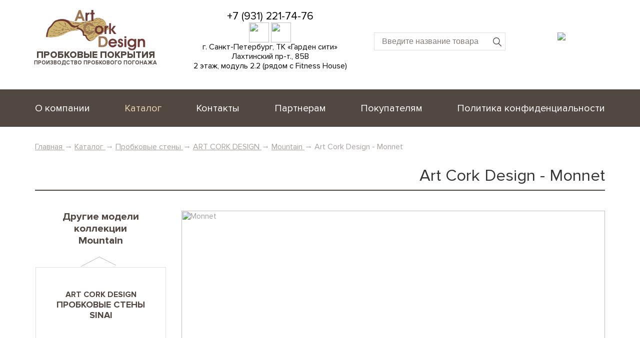

--- FILE ---
content_type: text/html; charset=UTF-8
request_url: https://artcork.ru/catalog/M110103/
body_size: 84306
content:
<html lang="ru">
<head>
<link rel="icon" href="https://artcork.ru/favicon.ico" type="image/x-icon">
    <meta name="google-site-verification" content="RQa2bZpM3jnHlFcHSDWdV9RrO_lnHHvQ-bL4OR-ysyc" />
<meta charset="UTF-8">
    <meta http-equiv="X-UA-Compatible" content="IE=edge">
    <meta name="viewport" content="width=device-width, initial-scale=1">
<meta name="yandex-verification" content="952ba7384e9f7618" />   
    <title>Art Cork Design - Monnet настенное пробковое прокрытие от производителя | Арт Корк Дизайн</title>
    

 <meta http-equiv="Content-Type" content="text/html; charset=UTF-8" />
<meta name="keywords" content="настенное пробковое покрытие, пробковый паркет, купить пробковый паркет, пробковый паркет цены, пробковое покрытие цена, купить пробковое напольное покрытие,
пробка на стену, пробка, настенное пробковое покрытие, пробковые покрытия спб, пробковые покрытия Санкт-Петербург, купить пробковые покрытия спб, купить пробковые покрытия Санкт-Петербург
купить пробковое покрытие, Art Cork Design - Monnet, Monnet, M 110103" />
<meta name="description" content="Art Cork Design - Monnet Коллекция - Mountain Артикул - M 110103 в Санкт-Петербурге! Большой выбор пробки! Более 400 наименований пробковых покрытий! Выбирайте!" />
<link href="/bitrix/js/ui/design-tokens/dist/ui.design-tokens.min.css?176241680623463" type="text/css"  rel="stylesheet" />
<link href="/bitrix/js/ui/fonts/opensans/ui.font.opensans.min.css?17624168062320" type="text/css"  rel="stylesheet" />
<link href="/bitrix/js/main/popup/dist/main.popup.bundle.min.css?176202749228056" type="text/css"  rel="stylesheet" />
<link href="/bitrix/css/atum.socializer/style.min.css?176449826113760" type="text/css"  rel="stylesheet" />
<link href="/local/templates/artcork-adaptive-new/components/bitrix/catalog.element/adaptive/style.css?16994790021345" type="text/css"  rel="stylesheet" />
<link href="/local/templates/artcork-adaptive-new/components/bitrix/form/adaptiv/bitrix/form.result.new/.default/style.css?1699479002666" type="text/css"  rel="stylesheet" />
<link href="/local/templates/artcork-adaptive-new/fonts/font/ProximaNova/stylesheet.css?169947900216610" type="text/css"  data-template-style="true"  rel="stylesheet" />
<link href="/local/templates/artcork-adaptive-new/css/bootstrap.min.css?1699479002121200" type="text/css"  data-template-style="true"  rel="stylesheet" />
<link href="/local/templates/artcork-adaptive-new/css/main.css?175750328115840" type="text/css"  data-template-style="true"  rel="stylesheet" />
<link href="/local/templates/artcork-adaptive-new/js/assets/owl.carousel.min.css?16994790022936" type="text/css"  data-template-style="true"  rel="stylesheet" />
<link href="/local/templates/artcork-adaptive-new/js/assets/owl.theme.default.min.css?1699479002936" type="text/css"  data-template-style="true"  rel="stylesheet" />
<link href="/local/templates/artcork-adaptive-new/css/jquery.fancybox.min.css?169947900213735" type="text/css"  data-template-style="true"  rel="stylesheet" />
<link href="/local/templates/artcork-adaptive-new/css/slick.css?16994790021776" type="text/css"  data-template-style="true"  rel="stylesheet" />
<link href="/local/templates/artcork-adaptive-new/css/responsive.css?16994790021960" type="text/css"  data-template-style="true"  rel="stylesheet" />
<link href="/local/templates/artcork-adaptive-new/css/main_new.css?169947900215632" type="text/css"  data-template-style="true"  rel="stylesheet" />
<link href="/local/templates/artcork-adaptive-new/components/bitrix/search.title/inheader/style.css?16994790022657" type="text/css"  data-template-style="true"  rel="stylesheet" />
<link href="/local/templates/artcork-adaptive-new/template_styles.css?17473811053255" type="text/css"  data-template-style="true"  rel="stylesheet" />
<script>if(!window.BX)window.BX={};if(!window.BX.message)window.BX.message=function(mess){if(typeof mess==='object'){for(let i in mess) {BX.message[i]=mess[i];} return true;}};</script>
<script>(window.BX||top.BX).message({"pull_server_enabled":"N","pull_config_timestamp":0,"shared_worker_allowed":"Y","pull_guest_mode":"N","pull_guest_user_id":0,"pull_worker_mtime":1762027383});(window.BX||top.BX).message({"PULL_OLD_REVISION":"Для продолжения корректной работы с сайтом необходимо перезагрузить страницу."});</script>
<script>(window.BX||top.BX).message({"JS_CORE_LOADING":"Загрузка...","JS_CORE_NO_DATA":"- Нет данных -","JS_CORE_WINDOW_CLOSE":"Закрыть","JS_CORE_WINDOW_EXPAND":"Развернуть","JS_CORE_WINDOW_NARROW":"Свернуть в окно","JS_CORE_WINDOW_SAVE":"Сохранить","JS_CORE_WINDOW_CANCEL":"Отменить","JS_CORE_WINDOW_CONTINUE":"Продолжить","JS_CORE_H":"ч","JS_CORE_M":"м","JS_CORE_S":"с","JSADM_AI_HIDE_EXTRA":"Скрыть лишние","JSADM_AI_ALL_NOTIF":"Показать все","JSADM_AUTH_REQ":"Требуется авторизация!","JS_CORE_WINDOW_AUTH":"Войти","JS_CORE_IMAGE_FULL":"Полный размер"});</script>

<script src="/bitrix/js/main/core/core.min.js?1762027547229643"></script>

<script>BX.Runtime.registerExtension({"name":"main.core","namespace":"BX","loaded":true});</script>
<script>BX.setJSList(["\/bitrix\/js\/main\/core\/core_ajax.js","\/bitrix\/js\/main\/core\/core_promise.js","\/bitrix\/js\/main\/polyfill\/promise\/js\/promise.js","\/bitrix\/js\/main\/loadext\/loadext.js","\/bitrix\/js\/main\/loadext\/extension.js","\/bitrix\/js\/main\/polyfill\/promise\/js\/promise.js","\/bitrix\/js\/main\/polyfill\/find\/js\/find.js","\/bitrix\/js\/main\/polyfill\/includes\/js\/includes.js","\/bitrix\/js\/main\/polyfill\/matches\/js\/matches.js","\/bitrix\/js\/ui\/polyfill\/closest\/js\/closest.js","\/bitrix\/js\/main\/polyfill\/fill\/main.polyfill.fill.js","\/bitrix\/js\/main\/polyfill\/find\/js\/find.js","\/bitrix\/js\/main\/polyfill\/matches\/js\/matches.js","\/bitrix\/js\/main\/polyfill\/core\/dist\/polyfill.bundle.js","\/bitrix\/js\/main\/core\/core.js","\/bitrix\/js\/main\/polyfill\/intersectionobserver\/js\/intersectionobserver.js","\/bitrix\/js\/main\/lazyload\/dist\/lazyload.bundle.js","\/bitrix\/js\/main\/polyfill\/core\/dist\/polyfill.bundle.js","\/bitrix\/js\/main\/parambag\/dist\/parambag.bundle.js"]);
</script>
<script>BX.Runtime.registerExtension({"name":"ui.design-tokens","namespace":"window","loaded":true});</script>
<script>BX.Runtime.registerExtension({"name":"ui.fonts.opensans","namespace":"window","loaded":true});</script>
<script>BX.Runtime.registerExtension({"name":"main.popup","namespace":"BX.Main","loaded":true});</script>
<script>BX.Runtime.registerExtension({"name":"popup","namespace":"window","loaded":true});</script>
<script>(window.BX||top.BX).message({"LANGUAGE_ID":"ru","FORMAT_DATE":"DD.MM.YYYY","FORMAT_DATETIME":"DD.MM.YYYY HH:MI:SS","COOKIE_PREFIX":"BITRIX_SM","SERVER_TZ_OFFSET":"10800","UTF_MODE":"Y","SITE_ID":"s1","SITE_DIR":"\/","USER_ID":"","SERVER_TIME":1769333350,"USER_TZ_OFFSET":0,"USER_TZ_AUTO":"Y","bitrix_sessid":"db6f31e0f66ec68474d491a705bb7465"});</script>


<script src="/bitrix/js/pull/protobuf/protobuf.min.js?169947905976433"></script>
<script src="/bitrix/js/pull/protobuf/model.min.js?169947905914190"></script>
<script src="/bitrix/js/main/core/core_promise.min.js?16994790582490"></script>
<script src="/bitrix/js/rest/client/rest.client.min.js?16994790609240"></script>
<script src="/bitrix/js/pull/client/pull.client.min.js?176202738449849"></script>
<script src="/bitrix/js/main/popup/dist/main.popup.bundle.min.js?176202756167480"></script>
<script src="https://code.jquery.com/jquery-3.3.1.min.js"></script>
<script src="/bitrix/js/atum.socializer/script.min.js?176449826122376"></script>
<style>#atum_socializer{--z_index:1500;--top:auto;--bottom:30px;--right:30px;--left:auto;--row_position:column;--row_x:10px;--row_y:10px;--link_width:50px;--link_height:50px;--dropdown_width:55px;--dropdown_height:55px;--link_radius:50%;--size_icon:25px;}	#atum_socializer .atum_socializer-list[data-popper-placement^='top'] {padding-bottom:30px}
	#atum_socializer .atum_socializer-list[data-popper-placement^='bottom'] {padding-top:30px}
	#atum_socializer .atum_socializer-list[data-popper-placement^='left'] {padding-right:30px}
	#atum_socializer .atum_socializer-list[data-popper-placement^='right'] {padding-left:30px}
	#atum_socializer .atum_socializer-dropdown-button{--dropdown_width:55px;--dropdown_height:55px;--dropdown_radius:50%;--dropdown_size_icon:25px;--dropdown_indent:30px;}#atum_socializer .atum_socializer-notify{--notify_color:rgba(255,255,255,1);--notify_color_title:rgba(0,0,0,1);--notify_color_text:rgba(0,0,0,1);--notify_width:250px;--notify_height:50px;--notify_radius:0px;--notify_img_size:50px;}#atum_socializer-backdrop{--z_index:1499}#atum_socializer .atum_socializer-link.link-1{--link_color:rgba(241,0,87,1);}#atum_socializer .atum_socializer-link.link-1:hover{--link_color_hover:rgba(159,0,55,1);}#atum_socializer .atum_socializer-link.link-1 .atum_socializer-icon.icon-phone{background-image:url("data:image/svg+xml,%3Csvg xmlns='http://www.w3.org/2000/svg' viewBox='0 0 512 512'%3E%3Cpath fill='rgba(255,255,255,1)' d='M164.9 24.6c-7.7-18.6-28-28.5-47.4-23.2l-88 24C12.1 30.2 0 46 0 64C0 311.4 200.6 512 448 512c18 0 33.8-12.1 38.6-29.5l24-88c5.3-19.4-4.6-39.7-23.2-47.4l-96-40c-16.3-6.8-35.2-2.1-46.3 11.6L304.7 368C234.3 334.7 177.3 277.7 144 207.3L193.3 167c13.7-11.2 18.4-30 11.6-46.3l-40-96z'/%3E%3C/svg%3E")}#atum_socializer .atum_socializer-link.link-1:hover .atum_socializer-icon.icon-phone{background-image:url("data:image/svg+xml,%3Csvg xmlns='http://www.w3.org/2000/svg' viewBox='0 0 512 512'%3E%3Cpath fill='rgba(255,255,255,1)' d='M164.9 24.6c-7.7-18.6-28-28.5-47.4-23.2l-88 24C12.1 30.2 0 46 0 64C0 311.4 200.6 512 448 512c18 0 33.8-12.1 38.6-29.5l24-88c5.3-19.4-4.6-39.7-23.2-47.4l-96-40c-16.3-6.8-35.2-2.1-46.3 11.6L304.7 368C234.3 334.7 177.3 277.7 144 207.3L193.3 167c13.7-11.2 18.4-30 11.6-46.3l-40-96z'/%3E%3C/svg%3E")}#atum_socializer .atum_socializer-link.email{--link_color:rgba(0,190,246,1);}#atum_socializer .atum_socializer-link.email:hover{--link_color_hover:rgba(0,0,139,1);}#atum_socializer .atum_socializer-link.email .atum_socializer-icon.icon-envelope{background-image:url("data:image/svg+xml,%3Csvg xmlns='http://www.w3.org/2000/svg' viewBox='0 0 512 512'%3E%3Cpath fill='rgba(255,255,255,1)' d='M48 64C21.5 64 0 85.5 0 112c0 15.1 7.1 29.3 19.2 38.4L236.8 313.6c11.4 8.5 27 8.5 38.4 0L492.8 150.4c12.1-9.1 19.2-23.3 19.2-38.4c0-26.5-21.5-48-48-48H48zM0 176V384c0 35.3 28.7 64 64 64H448c35.3 0 64-28.7 64-64V176L294.4 339.2c-22.8 17.1-54 17.1-76.8 0L0 176z'/%3E%3C/svg%3E")}#atum_socializer .atum_socializer-link.email:hover .atum_socializer-icon.icon-envelope{background-image:url("data:image/svg+xml,%3Csvg xmlns='http://www.w3.org/2000/svg' viewBox='0 0 512 512'%3E%3Cpath fill='rgba(255,255,255,1)' d='M48 64C21.5 64 0 85.5 0 112c0 15.1 7.1 29.3 19.2 38.4L236.8 313.6c11.4 8.5 27 8.5 38.4 0L492.8 150.4c12.1-9.1 19.2-23.3 19.2-38.4c0-26.5-21.5-48-48-48H48zM0 176V384c0 35.3 28.7 64 64 64H448c35.3 0 64-28.7 64-64V176L294.4 339.2c-22.8 17.1-54 17.1-76.8 0L0 176z'/%3E%3C/svg%3E")}#atum_socializer .atum_socializer-link.link-2{--link_color:rgba(67,216,84,1);}#atum_socializer .atum_socializer-link.link-2:hover{--link_color_hover:rgba(67,216,84,1);}#atum_socializer .atum_socializer-link.link-2 .atum_socializer-icon.icon-whatsapp{background-image:url("data:image/svg+xml,%3Csvg xmlns='http://www.w3.org/2000/svg' viewBox='0 0 448 512'%3E%3Cpath fill='rgba(255,255,255,1)' d='M380.9 97.1C339 55.1 283.2 32 223.9 32c-122.4 0-222 99.6-222 222 0 39.1 10.2 77.3 29.6 111L0 480l117.7-30.9c32.4 17.7 68.9 27 106.1 27h.1c122.3 0 224.1-99.6 224.1-222 0-59.3-25.2-115-67.1-157zm-157 341.6c-33.2 0-65.7-8.9-94-25.7l-6.7-4-69.8 18.3L72 359.2l-4.4-7c-18.5-29.4-28.2-63.3-28.2-98.2 0-101.7 82.8-184.5 184.6-184.5 49.3 0 95.6 19.2 130.4 54.1 34.8 34.9 56.2 81.2 56.1 130.5 0 101.8-84.9 184.6-186.6 184.6zm101.2-138.2c-5.5-2.8-32.8-16.2-37.9-18-5.1-1.9-8.8-2.8-12.5 2.8-3.7 5.6-14.3 18-17.6 21.8-3.2 3.7-6.5 4.2-12 1.4-32.6-16.3-54-29.1-75.5-66-5.7-9.8 5.7-9.1 16.3-30.3 1.8-3.7.9-6.9-.5-9.7-1.4-2.8-12.5-30.1-17.1-41.2-4.5-10.8-9.1-9.3-12.5-9.5-3.2-.2-6.9-.2-10.6-.2-3.7 0-9.7 1.4-14.8 6.9-5.1 5.6-19.4 19-19.4 46.3 0 27.3 19.9 53.7 22.6 57.4 2.8 3.7 39.1 59.7 94.8 83.8 35.2 15.2 49 16.5 66.6 13.9 10.7-1.6 32.8-13.4 37.4-26.4 4.6-13 4.6-24.1 3.2-26.4-1.3-2.5-5-3.9-10.5-6.6z'/%3E%3C/svg%3E")}#atum_socializer .atum_socializer-link.link-2:hover .atum_socializer-icon.icon-whatsapp{background-image:url("data:image/svg+xml,%3Csvg xmlns='http://www.w3.org/2000/svg' viewBox='0 0 448 512'%3E%3Cpath fill='rgba(255,255,255,1)' d='M380.9 97.1C339 55.1 283.2 32 223.9 32c-122.4 0-222 99.6-222 222 0 39.1 10.2 77.3 29.6 111L0 480l117.7-30.9c32.4 17.7 68.9 27 106.1 27h.1c122.3 0 224.1-99.6 224.1-222 0-59.3-25.2-115-67.1-157zm-157 341.6c-33.2 0-65.7-8.9-94-25.7l-6.7-4-69.8 18.3L72 359.2l-4.4-7c-18.5-29.4-28.2-63.3-28.2-98.2 0-101.7 82.8-184.5 184.6-184.5 49.3 0 95.6 19.2 130.4 54.1 34.8 34.9 56.2 81.2 56.1 130.5 0 101.8-84.9 184.6-186.6 184.6zm101.2-138.2c-5.5-2.8-32.8-16.2-37.9-18-5.1-1.9-8.8-2.8-12.5 2.8-3.7 5.6-14.3 18-17.6 21.8-3.2 3.7-6.5 4.2-12 1.4-32.6-16.3-54-29.1-75.5-66-5.7-9.8 5.7-9.1 16.3-30.3 1.8-3.7.9-6.9-.5-9.7-1.4-2.8-12.5-30.1-17.1-41.2-4.5-10.8-9.1-9.3-12.5-9.5-3.2-.2-6.9-.2-10.6-.2-3.7 0-9.7 1.4-14.8 6.9-5.1 5.6-19.4 19-19.4 46.3 0 27.3 19.9 53.7 22.6 57.4 2.8 3.7 39.1 59.7 94.8 83.8 35.2 15.2 49 16.5 66.6 13.9 10.7-1.6 32.8-13.4 37.4-26.4 4.6-13 4.6-24.1 3.2-26.4-1.3-2.5-5-3.9-10.5-6.6z'/%3E%3C/svg%3E")}#atum_socializer .atum_socializer-link.telegram{--link_color:rgba(0,136,204,1);}#atum_socializer .atum_socializer-link.telegram:hover{--link_color_hover:rgba(0,136,204,1);}#atum_socializer .atum_socializer-link.telegram .atum_socializer-icon.icon-telegram{background-image:url("data:image/svg+xml,%3Csvg xmlns='http://www.w3.org/2000/svg' viewBox='0 0 496 512'%3E%3Cpath fill='rgba(255,255,255,1)' d='M248,8C111.033,8,0,119.033,0,256S111.033,504,248,504,496,392.967,496,256,384.967,8,248,8ZM362.952,176.66c-3.732,39.215-19.881,134.378-28.1,178.3-3.476,18.584-10.322,24.816-16.948,25.425-14.4,1.326-25.338-9.517-39.287-18.661-21.827-14.308-34.158-23.215-55.346-37.177-24.485-16.135-8.612-25,5.342-39.5,3.652-3.793,67.107-61.51,68.335-66.746.153-.655.3-3.1-1.154-4.384s-3.59-.849-5.135-.5q-3.283.746-104.608,69.142-14.845,10.194-26.894,9.934c-8.855-.191-25.888-5.006-38.551-9.123-15.531-5.048-27.875-7.717-26.8-16.291q.84-6.7,18.45-13.7,108.446-47.248,144.628-62.3c68.872-28.647,83.183-33.623,92.511-33.789,2.052-.034,6.639.474,9.61,2.885a10.452,10.452,0,0,1,3.53,6.716A43.765,43.765,0,0,1,362.952,176.66Z'/%3E%3C/svg%3E")}#atum_socializer .atum_socializer-link.telegram:hover .atum_socializer-icon.icon-telegram{background-image:url("data:image/svg+xml,%3Csvg xmlns='http://www.w3.org/2000/svg' viewBox='0 0 496 512'%3E%3Cpath fill='rgba(255,255,255,1)' d='M248,8C111.033,8,0,119.033,0,256S111.033,504,248,504,496,392.967,496,256,384.967,8,248,8ZM362.952,176.66c-3.732,39.215-19.881,134.378-28.1,178.3-3.476,18.584-10.322,24.816-16.948,25.425-14.4,1.326-25.338-9.517-39.287-18.661-21.827-14.308-34.158-23.215-55.346-37.177-24.485-16.135-8.612-25,5.342-39.5,3.652-3.793,67.107-61.51,68.335-66.746.153-.655.3-3.1-1.154-4.384s-3.59-.849-5.135-.5q-3.283.746-104.608,69.142-14.845,10.194-26.894,9.934c-8.855-.191-25.888-5.006-38.551-9.123-15.531-5.048-27.875-7.717-26.8-16.291q.84-6.7,18.45-13.7,108.446-47.248,144.628-62.3c68.872-28.647,83.183-33.623,92.511-33.789,2.052-.034,6.639.474,9.61,2.885a10.452,10.452,0,0,1,3.53,6.716A43.765,43.765,0,0,1,362.952,176.66Z'/%3E%3C/svg%3E")}#atum_socializer .atum_socializer-dropdown-button{--link_dropdown_color:rgba(249,149,0,1);--link_dropdown_close_color:rgba(249,149,0,1);;}#atum_socializer .atum_socializer-dropdown-button:hover{--link_dropdown_color_hover:rgba(249,149,0,1);--link_dropdown_close_color_hover:rgba(249,149,0,1);;}#atum_socializer .atum_socializer-dropdown-button-icon.icon-comments{background-image:url("data:image/svg+xml,%3Csvg xmlns='http://www.w3.org/2000/svg' viewBox='0 0 640 512'%3E%3Cpath fill='rgba(255,255,255,1)' d='M208 352c114.9 0 208-78.8 208-176S322.9 0 208 0S0 78.8 0 176c0 38.6 14.7 74.3 39.6 103.4c-3.5 9.4-8.7 17.7-14.2 24.7c-4.8 6.2-9.7 11-13.3 14.3c-1.8 1.6-3.3 2.9-4.3 3.7c-.5 .4-.9 .7-1.1 .8l-.2 .2 0 0 0 0C1 327.2-1.4 334.4 .8 340.9S9.1 352 16 352c21.8 0 43.8-5.6 62.1-12.5c9.2-3.5 17.8-7.4 25.3-11.4C134.1 343.3 169.8 352 208 352zM448 176c0 112.3-99.1 196.9-216.5 207C255.8 457.4 336.4 512 432 512c38.2 0 73.9-8.7 104.7-23.9c7.5 4 16 7.9 25.2 11.4c18.3 6.9 40.3 12.5 62.1 12.5c6.9 0 13.1-4.5 15.2-11.1c2.1-6.6-.2-13.8-5.8-17.9l0 0 0 0-.2-.2c-.2-.2-.6-.4-1.1-.8c-1-.8-2.5-2-4.3-3.7c-3.6-3.3-8.5-8.1-13.3-14.3c-5.5-7-10.7-15.4-14.2-24.7c24.9-29 39.6-64.7 39.6-103.4c0-92.8-84.9-168.9-192.6-175.5c.4 5.1 .6 10.3 .6 15.5z'/%3E%3C/svg%3E")}#atum_socializer .atum_socializer-dropdown-button-icon.icon-comments:hover{background-image:url("data:image/svg+xml,%3Csvg xmlns='http://www.w3.org/2000/svg' viewBox='0 0 640 512'%3E%3Cpath fill='rgba(255,255,255,1)' d='M208 352c114.9 0 208-78.8 208-176S322.9 0 208 0S0 78.8 0 176c0 38.6 14.7 74.3 39.6 103.4c-3.5 9.4-8.7 17.7-14.2 24.7c-4.8 6.2-9.7 11-13.3 14.3c-1.8 1.6-3.3 2.9-4.3 3.7c-.5 .4-.9 .7-1.1 .8l-.2 .2 0 0 0 0C1 327.2-1.4 334.4 .8 340.9S9.1 352 16 352c21.8 0 43.8-5.6 62.1-12.5c9.2-3.5 17.8-7.4 25.3-11.4C134.1 343.3 169.8 352 208 352zM448 176c0 112.3-99.1 196.9-216.5 207C255.8 457.4 336.4 512 432 512c38.2 0 73.9-8.7 104.7-23.9c7.5 4 16 7.9 25.2 11.4c18.3 6.9 40.3 12.5 62.1 12.5c6.9 0 13.1-4.5 15.2-11.1c2.1-6.6-.2-13.8-5.8-17.9l0 0 0 0-.2-.2c-.2-.2-.6-.4-1.1-.8c-1-.8-2.5-2-4.3-3.7c-3.6-3.3-8.5-8.1-13.3-14.3c-5.5-7-10.7-15.4-14.2-24.7c24.9-29 39.6-64.7 39.6-103.4c0-92.8-84.9-168.9-192.6-175.5c.4 5.1 .6 10.3 .6 15.5z'/%3E%3C/svg%3E")}#atum_socializer .atum_socializer-dropdown-button-icon.icon-comments-close{background-image:url("data:image/svg+xml,%3Csvg xmlns='http://www.w3.org/2000/svg' viewBox='0 0 320 512'%3E%3Cpath fill='rgba(255,255,255,1)' d='M312.1 375c9.369 9.369 9.369 24.57 0 33.94s-24.57 9.369-33.94 0L160 289.9l-119 119c-9.369 9.369-24.57 9.369-33.94 0s-9.369-24.57 0-33.94L126.1 256L7.027 136.1c-9.369-9.369-9.369-24.57 0-33.94s24.57-9.369 33.94 0L160 222.1l119-119c9.369-9.369 24.57-9.369 33.94 0s9.369 24.57 0 33.94L193.9 256L312.1 375z'/%3E%3C/svg%3E")}#atum_socializer .atum_socializer-dropdown-button-icon.icon-comments-close:hover{background-image:url("data:image/svg+xml,%3Csvg xmlns='http://www.w3.org/2000/svg' viewBox='0 0 320 512'%3E%3Cpath fill='rgba(255,255,255,1)' d='M312.1 375c9.369 9.369 9.369 24.57 0 33.94s-24.57 9.369-33.94 0L160 289.9l-119 119c-9.369 9.369-24.57 9.369-33.94 0s-9.369-24.57 0-33.94L126.1 256L7.027 136.1c-9.369-9.369-9.369-24.57 0-33.94s24.57-9.369 33.94 0L160 222.1l119-119c9.369-9.369 24.57-9.369 33.94 0s9.369 24.57 0 33.94L193.9 256L312.1 375z'/%3E%3C/svg%3E")}</style>

<meta property="og:type" content="website">
<meta property="twitter:card" content="summary">
<meta property="og:site_name" content="Арт Корк Дизайн">
<meta property="og:url" content="https://artcork.ru/catalog/M110103/">
<meta property="og:title" content="Art Cork Design - Monnet настенное пробковое прокрытие от производителя | Арт Корк Дизайн">
<meta property="og:description" content="Art Cork Design - Monnet Коллекция - Mountain Артикул - M 110103 в Санкт-Петербурге! Большой выбор пробки! Более 400 наименований пробковых покрытий! Выбирайте!">



<script src="/bitrix/components/bitrix/search.title/script.min.js?17620274936543"></script>
<script src="/local/templates/artcork-adaptive-new/components/bitrix/search.title/inheader/script.js?1699479002722"></script>
<script src="/local/templates/artcork-adaptive-new/js/bootstrap.min.js?169947900237045"></script>
<script src="/local/templates/artcork-adaptive-new/js/owl.carousel.min.js?169947900242766"></script>
<script src="/local/templates/artcork-adaptive-new/js/jquery.fancybox.min.js?169947900259714"></script>
<script src="/local/templates/artcork-adaptive-new/js/slick.min.js?169947900242863"></script>
<script src="/local/templates/artcork-adaptive-new/js/readmore.min.js?16994790023406"></script>
<script src="/local/templates/artcork-adaptive-new/js/main.js?17473123927252"></script>


</head>
<body>
 <header>
        <div class="top-line">
            <div class="container">
                <div class="row">
                    <div class="col-md-3 col-sm-5 logo" >
                        <a href="/">
                            <img src="/local/templates/artcork-adaptive-new/images/logo.png" width="200">
                            <br>
                            ПРОБКОВЫЕ ПОКРЫТИЯ<br>
                            <span>ПРОИЗВОДСТВО ПРОБКОВОГО ПОГОНАЖА</span>
                        </a>
                    </div>
                    <div class="col-md-4 col-sm-5 addr-top " style="display: block;">
                                <!-- <div>
 <a href="tel:+78123035226"></a>
</div> 
<div style="text-align: center;">
 <a href="tel:+78123035226"><span style="color: #000000; font-size: 16pt;">+7 (812) 303-52-26</span></a>
</div>-->
<div style="text-align: center;">
 <span><a href="tel:+79312217476"><span style="color: #000000; font-size: 16pt;">+7 (931) 221-74-76</span></a><br>
 </span>
</div>
<div style="text-align: center;">
 <a href="https://api.whatsapp.com/send?phone=79312217476"><img width="40" src="/upload/WhatsApp.png" height="40"></a> <a href="https://t.me/+79312217476"><img width="40" src="/upload/Telegram.png" height="40"></a>
</div>
<div style="text-align: center;">
 <span><a href="https://yandex.ru/navi/org/garden_siti/1039495036?si=tj2ej8gcyzhd583ykrajxpqhyc"><span style="color: #000000;">г. Санкт-Петербург, ТК «Гарден сити»<br>
	 Лахтинский пр-т., 85В<br>
	 2 этаж, модуль 2.2 (рядом с Fitness House)</span></a><br>
 </span>
</div>
<div>
 <a href="https://api.whatsapp.com/send?phone=79312217476"></a>
</div>
<div style="text-align: center;">
</div>
<p style="text-align: right;">
</p>
<div style="text-align: right;">
 <a href="https://api.whatsapp.com/send?phone=79312217476"></a>
</div>
<p style="text-align: right;">
</p>
<div class="row top-addr" style="text-align: right;">
</div>
<p style="text-align: right;">
</p>
                    </div>
                    <div class="col-md-3 col-sm-2 sear">
	                        <form action="/search/" id="title-search" class="l-header__search b-search-form">
    <input class="search" id="title-search-input" type="text" name="q" value="" size="40"
                                   maxlength="50" autocomplete="off"
                                   placeholder="Введите название товара" />
<input type="submit" class="search_b" value=""></form>
<script type="text/javascript">
    var jsControl_047d514cb78d27614405030735c0b002 = new JCTitleSearch({
        'AJAX_PAGE': '/catalog/M110103/',
        'CONTAINER_ID': 'title-search',
        'INPUT_ID': 'title-search-input',
        'MIN_QUERY_LEN': 3
    });
</script>


                    </div>
                        <div class="col-md-2 col-sm-12 sear" style="text-align: center">
                            <a href="/personal/cart/" ><img src="/upload/cart.png" style="max-width: 50px"></a>
                        </div>
                    
                </div>

            </div>
        </div>
        <div class="top-menu">
            <div class="container">
                <div class="row">
                    <div class="hidden-lg hidden-md">
                        <button type="button" class="navbar-toggle" data-toggle="collapse" data-target="#bs-example-navbar-collapse-1">
                            <span class="sr-only">Toggle navigation</span>
                            <span class="icon-bar"></span>
                            <span class="icon-bar"></span>
                            <span class="icon-bar"></span>
                        </button>
                    </div>
                    <div class="collapse navbar-collapse" id="bs-example-navbar-collapse-1">
	                     
<ul class="top-nav ">
                                              <li><a href="/about/" >О компании</a></li>
                                                        <li class="sel"><a href="/catalog/">Каталог</a></li>
                                                          <li><a href="/contacts/" >Контакты</a></li>
                                                          <li><a href="/partnyeram/" >Партнерам</a></li>
                                                          <li><a href="/vyezd-spetsialista/" >Покупателям</a></li>
                                                          <li><a href="/privacy/" >Политика конфиденциальности</a></li>
                         </ul>

                    </div>
                </div>
            </div>
        </div>

    </header>
<!-- #Begin_banner -->
 <div class="breadcrumbs">
       			 <div class="container">
		            <div class="row">
		           	 <div class="col-md-12">
			
				<a href="/" title="Главная" itemprop="url" >
					Главная
				</a> <span>&#8594;</span>
			
			
				<a href="/catalog/" title="Каталог" itemprop="url" >
					Каталог
				</a> <span>&#8594;</span>
			
			
				<a href="/catalog/wall/" title="Пробковые стены" itemprop="url" >
					Пробковые стены
				</a> <span>&#8594;</span>
			
			
				<a href="/catalog/wall/art_cork_design/" title="ART CORK DESIGN" itemprop="url" >
					ART CORK DESIGN
				</a> <span>&#8594;</span>
			
			
				<a href="/catalog/wall/art_cork_design/mountain/" title="Mountain" itemprop="url" >
					Mountain
				</a> <span>&#8594;</span>
			
			
				<a class="active" href="" title="Art Cork Design - Monnet" itemprop="url" >Art Cork Design - Monnet</a>
				</div>	
       		 </div>
		</div>
</div>

	<div class="benefits catalog">
     <div class="container">
      
<div class="row" xmlns="http://www.w3.org/1999/html">
    <div class="col-md-12">
        <h1 class="h1_1" style="font-size: 33px;">
            Art Cork Design - Monnet</h1>
    </div>
</div>
<div class="row">
    <div class="col-md-3  hidden-xs">
        <p class="t1_1" style='font-size:130%; text-align: center; '>Другие модели коллекции
            <br> Mountain </p>
           <div class="vertical-carousel">
                                    
<!--                     <div class=" p-item " onclick="location.href='/catalog/M110128/'"> -->
	                                        <div class=" p-item " onclick="location.href='/catalog/M110128/'">
                                               
                                                             <img src="/upload/resize_cache/iblock/b0a/192_192_2/b0a7a2a553e134dcd675f134d340fec5.jpg" alt=""
                                             class="b-labels__img" width='100%'>
                                                  
                                                    <div class="p-item-brand">Art Cork Design</div>
                                                <div class="t-name1"> 	                                                
	                                                Пробковые стены<br>Sinai</div>
                      <!--  <a href="/catalog/M110128/" class="b-card__link"></a> -->
                    </div>

                                    
<!--                     <div class=" p-item " onclick="location.href='/catalog/M110123/'"> -->
	                                        <div class=" p-item " onclick="location.href='/catalog/M110123/'">
                                               
                                                             <img src="/upload/resize_cache/iblock/c96/192_192_2/c96dbf48455cb68539603acf61136a7c.jpg" alt=""
                                             class="b-labels__img" width='100%'>
                                                  
                                                    <div class="p-item-brand">Art Cork Design</div>
                                                <div class="t-name1"> 	                                                
	                                                Пробковые стены<br>Barbeau</div>
                      <!--  <a href="/catalog/M110123/" class="b-card__link"></a> -->
                    </div>

                                    
<!--                     <div class=" p-item " onclick="location.href='/catalog/sydley/'"> -->
	                                        <div class=" p-item " onclick="location.href='/catalog/sydley/'">
                                               
                                                             <img src="/upload/resize_cache/iblock/0c6/192_192_2/0c6db4dfc38e292aead1bbec648d30e9.jpg" alt=""
                                             class="b-labels__img" width='100%'>
                                                  
                                                    <div class="p-item-brand">Art Cork Design</div>
                                                <div class="t-name1"> 	                                                
	                                                Пробковые стены<br>Sydley</div>
                      <!--  <a href="/catalog/sydley/" class="b-card__link"></a> -->
                    </div>

                                    
<!--                     <div class=" p-item " onclick="location.href='/catalog/M110110/'"> -->
	                                        <div class=" p-item " onclick="location.href='/catalog/M110110/'">
                                               
                                                             <img src="/upload/resize_cache/iblock/d75/192_192_2/d75d9ec17370b786ac509f1cc80b3a9d.jpg" alt=""
                                             class="b-labels__img" width='100%'>
                                                  
                                                    <div class="p-item-brand">Art Cork Design</div>
                                                <div class="t-name1"> 	                                                
	                                                Пробковые стены<br>Split</div>
                      <!--  <a href="/catalog/M110110/" class="b-card__link"></a> -->
                    </div>

                                    
<!--                     <div class=" p-item " onclick="location.href='/catalog/cordillera/'"> -->
	                                        <div class=" p-item " onclick="location.href='/catalog/cordillera/'">
                                               
                                                             <img src="/upload/resize_cache/iblock/762/192_192_2/762bcdca6fa5a62094ea8f0a876abf50.jpg" alt=""
                                             class="b-labels__img" width='100%'>
                                                  
                                                    <div class="p-item-brand">Art Cork Design</div>
                                                <div class="t-name1"> 	                                                
	                                                Пробковые стены<br>Cordillera</div>
                      <!--  <a href="/catalog/cordillera/" class="b-card__link"></a> -->
                    </div>

                                    
<!--                     <div class=" p-item " onclick="location.href='/catalog/M110104/'"> -->
	                                        <div class=" p-item " onclick="location.href='/catalog/M110104/'">
                                               
                                                             <img src="/upload/resize_cache/iblock/0f1/192_192_2/0f1deca0cb5f13e9f59b01cd763baf52.jpg" alt=""
                                             class="b-labels__img" width='100%'>
                                                  
                                                    <div class="p-item-brand">Art Cork Design</div>
                                                <div class="t-name1"> 	                                                
	                                                Пробковые стены<br>Whitney</div>
                      <!--  <a href="/catalog/M110104/" class="b-card__link"></a> -->
                    </div>

                                    
<!--                     <div class=" p-item " onclick="location.href='/catalog/M110129/'"> -->
	                                        <div class=" p-item " onclick="location.href='/catalog/M110129/'">
                                               
                                                             <img src="/upload/resize_cache/iblock/a64/192_192_2/a648e31817d5207cf866a281ac762502.jpg" alt=""
                                             class="b-labels__img" width='100%'>
                                                  
                                                    <div class="p-item-brand">Art Cork Design</div>
                                                <div class="t-name1"> 	                                                
	                                                Пробковые стены<br>Everest</div>
                      <!--  <a href="/catalog/M110129/" class="b-card__link"></a> -->
                    </div>

                                    
<!--                     <div class=" p-item " onclick="location.href='/catalog/M110114/'"> -->
	                                        <div class=" p-item " onclick="location.href='/catalog/M110114/'">
                                               
                                                             <img src="/upload/resize_cache/iblock/78f/192_192_2/78fd8214e8943189eb3b98000f5e2268.jpg" alt=""
                                             class="b-labels__img" width='100%'>
                                                  
                                                    <div class="p-item-brand">Art Cork Design</div>
                                                <div class="t-name1"> 	                                                
	                                                Пробковые стены<br>Green Hill</div>
                      <!--  <a href="/catalog/M110114/" class="b-card__link"></a> -->
                    </div>

                                    
<!--                     <div class=" p-item " onclick="location.href='/catalog/M110119/'"> -->
	                                        <div class=" p-item " onclick="location.href='/catalog/M110119/'">
                                               
                                                             <img src="/upload/resize_cache/iblock/034/192_192_2/034f4f66ce4a79cc27f00272ad93cd79.jpg" alt=""
                                             class="b-labels__img" width='100%'>
                                                  
                                                    <div class="p-item-brand">Art Cork Design</div>
                                                <div class="t-name1"> 	                                                
	                                                Пробковые стены<br>Avital Elixir</div>
                      <!--  <a href="/catalog/M110119/" class="b-card__link"></a> -->
                    </div>

                                    
<!--                     <div class=" p-item " onclick="location.href='/catalog/M110112/'"> -->
	                                        <div class=" p-item " onclick="location.href='/catalog/M110112/'">
                                               
                                                             <img src="/upload/resize_cache/iblock/072/192_192_2/072384265a38b2461944d9f257bc4606.jpg" alt=""
                                             class="b-labels__img" width='100%'>
                                                  
                                                    <div class="p-item-brand">Art Cork Design</div>
                                                <div class="t-name1"> 	                                                
	                                                Пробковые стены<br>Moco</div>
                      <!--  <a href="/catalog/M110112/" class="b-card__link"></a> -->
                    </div>

                                    
<!--                     <div class=" p-item " onclick="location.href='/catalog/M110125/'"> -->
	                                        <div class=" p-item " onclick="location.href='/catalog/M110125/'">
                                               
                                                             <img src="/upload/resize_cache/iblock/fd5/192_192_2/fd5171d3c715869fc06414806ceafcc3.jpg" alt=""
                                             class="b-labels__img" width='100%'>
                                                  
                                                    <div class="p-item-brand">Art Cork Design</div>
                                                <div class="t-name1"> 	                                                
	                                                Пробковые стены<br>Teide</div>
                      <!--  <a href="/catalog/M110125/" class="b-card__link"></a> -->
                    </div>

                                    
<!--                     <div class=" p-item " onclick="location.href='/catalog/M110115/'"> -->
	                                        <div class=" p-item " onclick="location.href='/catalog/M110115/'">
                                               
                                                             <img src="/upload/resize_cache/iblock/963/192_192_2/963c2a050745eff2d8d4c71d960add90.jpg" alt=""
                                             class="b-labels__img" width='100%'>
                                                  
                                                    <div class="p-item-brand">Art Cork Design</div>
                                                <div class="t-name1"> 	                                                
	                                                Пробковые стены<br>Bernal</div>
                      <!--  <a href="/catalog/M110115/" class="b-card__link"></a> -->
                    </div>

                                    
<!--                     <div class=" p-item " onclick="location.href='/catalog/M110127/'"> -->
	                                        <div class=" p-item " onclick="location.href='/catalog/M110127/'">
                                               
                                                             <img src="/upload/resize_cache/iblock/a41/192_192_2/a41575a7a51a1669f0072548ba702c41.jpg" alt=""
                                             class="b-labels__img" width='100%'>
                                                  
                                                    <div class="p-item-brand">Art Cork Design</div>
                                                <div class="t-name1"> 	                                                
	                                                Пробковые стены<br>Broken</div>
                      <!--  <a href="/catalog/M110127/" class="b-card__link"></a> -->
                    </div>

                                    
<!--                     <div class=" p-item " onclick="location.href='/catalog/M110111/'"> -->
	                                        <div class=" p-item " onclick="location.href='/catalog/M110111/'">
                                               
                                                             <img src="/upload/resize_cache/iblock/f0c/192_192_2/f0cd8ca57ac5be7dee7d28ec092c7324.jpg" alt=""
                                             class="b-labels__img" width='100%'>
                                                  
                                                    <div class="p-item-brand">Art Cork Design</div>
                                                <div class="t-name1"> 	                                                
	                                                Пробковые стены<br>Pelat</div>
                      <!--  <a href="/catalog/M110111/" class="b-card__link"></a> -->
                    </div>

                                    
<!--                     <div class=" p-item " onclick="location.href='/catalog/M110107/'"> -->
	                                        <div class=" p-item " onclick="location.href='/catalog/M110107/'">
                                               
                                                             <img src="/upload/resize_cache/iblock/61f/192_192_2/61f3314fec05b8b993a343fa69af80a7.jpg" alt=""
                                             class="b-labels__img" width='100%'>
                                                  
                                                    <div class="p-item-brand">Art Cork Design</div>
                                                <div class="t-name1"> 	                                                
	                                                Пробковые стены<br>Meron</div>
                      <!--  <a href="/catalog/M110107/" class="b-card__link"></a> -->
                    </div>

                                    
<!--                     <div class=" p-item " onclick="location.href='/catalog/M110124/'"> -->
	                                        <div class=" p-item " onclick="location.href='/catalog/M110124/'">
                                               
                                                             <img src="/upload/resize_cache/iblock/0d4/192_192_2/0d412124f35e56d4ec11b58c265a1e64.jpg" alt=""
                                             class="b-labels__img" width='100%'>
                                                  
                                                    <div class="p-item-brand">Art Cork Design</div>
                                                <div class="t-name1"> 	                                                
	                                                Пробковые стены<br>Kenya</div>
                      <!--  <a href="/catalog/M110124/" class="b-card__link"></a> -->
                    </div>

                                    
<!--                     <div class=" p-item " onclick="location.href='/catalog/M110117/'"> -->
	                                        <div class=" p-item " onclick="location.href='/catalog/M110117/'">
                                               
                                                             <img src="/upload/resize_cache/iblock/6b3/192_192_2/6b351ded00207ac8a301356e07a7846d.jpg" alt=""
                                             class="b-labels__img" width='100%'>
                                                  
                                                    <div class="p-item-brand">Art Cork Design</div>
                                                <div class="t-name1"> 	                                                
	                                                Пробковые стены<br>Avital Menthol</div>
                      <!--  <a href="/catalog/M110117/" class="b-card__link"></a> -->
                    </div>

                                    
<!--                     <div class=" p-item " onclick="location.href='/catalog/M110126/'"> -->
	                                        <div class=" p-item " onclick="location.href='/catalog/M110126/'">
                                               
                                                             <img src="/upload/resize_cache/iblock/28d/192_192_2/28de4bdc64b4928befc2022a3f07321e.jpg" alt=""
                                             class="b-labels__img" width='100%'>
                                                  
                                                    <div class="p-item-brand">Art Cork Design</div>
                                                <div class="t-name1"> 	                                                
	                                                Пробковые стены<br>Avital Brut</div>
                      <!--  <a href="/catalog/M110126/" class="b-card__link"></a> -->
                    </div>

                                    
<!--                     <div class=" p-item " onclick="location.href='/catalog/M110102/'"> -->
	                                        <div class=" p-item " onclick="location.href='/catalog/M110102/'">
                                               
                                                             <img src="/upload/resize_cache/iblock/fe2/192_192_2/fe220ae068c2058a322de929f6dabc17.jpg" alt=""
                                             class="b-labels__img" width='100%'>
                                                  
                                                    <div class="p-item-brand">Art Cork Design</div>
                                                <div class="t-name1"> 	                                                
	                                                Пробковые стены<br>Lozere</div>
                      <!--  <a href="/catalog/M110102/" class="b-card__link"></a> -->
                    </div>

                                    
<!--                     <div class=" p-item " onclick="location.href='/catalog/rutford/'"> -->
	                                        <div class=" p-item " onclick="location.href='/catalog/rutford/'">
                                               
                                                             <img src="/upload/resize_cache/iblock/53b/192_192_2/53be68ff3908bc86040a596f26afbeed.jpg" alt=""
                                             class="b-labels__img" width='100%'>
                                                  
                                                    <div class="p-item-brand">Art Cork Design</div>
                                                <div class="t-name1"> 	                                                
	                                                Пробковые стены<br>Rutford</div>
                      <!--  <a href="/catalog/rutford/" class="b-card__link"></a> -->
                    </div>

                                    
<!--                     <div class=" p-item " onclick="location.href='/catalog/M110131/'"> -->
	                                        <div class=" p-item " onclick="location.href='/catalog/M110131/'">
                                               
                                                             <img src="/upload/resize_cache/iblock/71e/192_192_2/71edccd464a2f9e6db464aa99539cb42.jpg" alt=""
                                             class="b-labels__img" width='100%'>
                                                  
                                                    <div class="p-item-brand">Art Cork Design</div>
                                                <div class="t-name1"> 	                                                
	                                                Пробковые стены<br>Elbrus</div>
                      <!--  <a href="/catalog/M110131/" class="b-card__link"></a> -->
                    </div>

                                    
<!--                     <div class=" p-item " onclick="location.href='/catalog/M110108/'"> -->
	                                        <div class=" p-item " onclick="location.href='/catalog/M110108/'">
                                               
                                                             <img src="/upload/resize_cache/iblock/fd0/192_192_2/fd04a24e57dc5fea86152b7d709f8a12.jpg" alt=""
                                             class="b-labels__img" width='100%'>
                                                  
                                                    <div class="p-item-brand">Art Cork Design</div>
                                                <div class="t-name1"> 	                                                
	                                                Пробковые стены<br>Marmolada</div>
                      <!--  <a href="/catalog/M110108/" class="b-card__link"></a> -->
                    </div>

                                    
<!--                     <div class=" p-item " onclick="location.href='/catalog/M110130/'"> -->
	                                        <div class=" p-item " onclick="location.href='/catalog/M110130/'">
                                               
                                                             <img src="/upload/resize_cache/iblock/1ab/192_192_2/1ab83008bb5c7083e55f19882fda8b9a.jpg" alt=""
                                             class="b-labels__img" width='100%'>
                                                  
                                                    <div class="p-item-brand">Art Cork Design</div>
                                                <div class="t-name1"> 	                                                
	                                                Пробковые стены<br>Olimp</div>
                      <!--  <a href="/catalog/M110130/" class="b-card__link"></a> -->
                    </div>

                                    
<!--                     <div class=" p-item " onclick="location.href='/catalog/M110132/'"> -->
	                                        <div class=" p-item " onclick="location.href='/catalog/M110132/'">
                                               
                                                             <img src="/upload/resize_cache/iblock/334/192_192_2/334886f8330a864803a26d54d3b2e50a.jpg" alt=""
                                             class="b-labels__img" width='100%'>
                                                  
                                                    <div class="p-item-brand">Art Cork Design</div>
                                                <div class="t-name1"> 	                                                
	                                                Пробковые стены<br>Sayan</div>
                      <!--  <a href="/catalog/M110132/" class="b-card__link"></a> -->
                    </div>

                                    
<!--                     <div class=" p-item " onclick="location.href='/catalog/M110105/'"> -->
	                                        <div class=" p-item " onclick="location.href='/catalog/M110105/'">
                                               
                                                             <img src="/upload/resize_cache/iblock/d99/192_192_2/d99a84840a2406a487830ea73483179e.jpg" alt=""
                                             class="b-labels__img" width='100%'>
                                                  
                                                    <div class="p-item-brand">Art Cork Design</div>
                                                <div class="t-name1"> 	                                                
	                                                Пробковые стены<br>Monte Noire</div>
                      <!--  <a href="/catalog/M110105/" class="b-card__link"></a> -->
                    </div>

                                    
<!--                     <div class=" p-item " onclick="location.href='/catalog/M110122/'"> -->
	                                        <div class=" p-item " onclick="location.href='/catalog/M110122/'">
                                               
                                                             <img src="/upload/resize_cache/iblock/b4d/192_192_2/b4d8160fe0b688e3a0e70cdadbdb391f.jpg" alt=""
                                             class="b-labels__img" width='100%'>
                                                  
                                                    <div class="p-item-brand">Art Cork Design</div>
                                                <div class="t-name1"> 	                                                
	                                                Пробковые стены<br>Rimo</div>
                      <!--  <a href="/catalog/M110122/" class="b-card__link"></a> -->
                    </div>

                                    
<!--                     <div class=" p-item " onclick="location.href='/catalog/M110101/'"> -->
	                                        <div class=" p-item " onclick="location.href='/catalog/M110101/'">
                                               
                                                             <img src="/upload/resize_cache/iblock/c4b/192_192_2/c4b4e61deb1645ad63ea8bb2a6ac8a14.jpg" alt=""
                                             class="b-labels__img" width='100%'>
                                                  
                                                    <div class="p-item-brand">Art Cork Design</div>
                                                <div class="t-name1"> 	                                                
	                                                Пробковые стены<br>Russell</div>
                      <!--  <a href="/catalog/M110101/" class="b-card__link"></a> -->
                    </div>

                                    
<!--                     <div class=" p-item " onclick="location.href='/catalog/M110121/'"> -->
	                                        <div class=" p-item " onclick="location.href='/catalog/M110121/'">
                                               
                                                             <img src="/upload/resize_cache/iblock/8b4/192_192_2/8b49ea9875a0aae4950a5406903e5610.jpg" alt=""
                                             class="b-labels__img" width='100%'>
                                                  
                                                    <div class="p-item-brand">Art Cork Design</div>
                                                <div class="t-name1"> 	                                                
	                                                Пробковые стены<br>Avital Ash</div>
                      <!--  <a href="/catalog/M110121/" class="b-card__link"></a> -->
                    </div>

                                    
<!--                     <div class=" p-item " onclick="location.href='/catalog/M110106/'"> -->
	                                        <div class=" p-item " onclick="location.href='/catalog/M110106/'">
                                               
                                                             <img src="/upload/resize_cache/iblock/77b/192_192_2/77bad18af1c95dee9be8217d40444f76.jpg" alt=""
                                             class="b-labels__img" width='100%'>
                                                  
                                                    <div class="p-item-brand">Art Cork Design</div>
                                                <div class="t-name1"> 	                                                
	                                                Пробковые стены<br>Mont Blanc</div>
                      <!--  <a href="/catalog/M110106/" class="b-card__link"></a> -->
                    </div>

                                    
<!--                     <div class=" p-item " onclick="location.href='/catalog/M110120/'"> -->
	                                        <div class=" p-item " onclick="location.href='/catalog/M110120/'">
                                               
                                                             <img src="/upload/resize_cache/iblock/72c/192_192_2/72c59eb30e8d7ae41c10f18031b7ecb8.jpg" alt=""
                                             class="b-labels__img" width='100%'>
                                                  
                                                    <div class="p-item-brand">Art Cork Design</div>
                                                <div class="t-name1"> 	                                                
	                                                Пробковые стены<br>Avital Rose</div>
                      <!--  <a href="/catalog/M110120/" class="b-card__link"></a> -->
                    </div>

                                    
<!--                     <div class=" p-item " onclick="location.href='/catalog/M110118/'"> -->
	                                        <div class=" p-item " onclick="location.href='/catalog/M110118/'">
                                               
                                                             <img src="/upload/resize_cache/iblock/576/192_192_2/5763fa00f4ffb2530e8216e6d3560782.jpg" alt=""
                                             class="b-labels__img" width='100%'>
                                                  
                                                    <div class="p-item-brand">Art Cork Design</div>
                                                <div class="t-name1"> 	                                                
	                                                Пробковые стены<br>Avital Sky</div>
                      <!--  <a href="/catalog/M110118/" class="b-card__link"></a> -->
                    </div>

                                    
<!--                     <div class=" p-item " onclick="location.href='/catalog/M110116/'"> -->
	                                        <div class=" p-item " onclick="location.href='/catalog/M110116/'">
                                               
                                                             <img src="/upload/resize_cache/iblock/f41/192_192_2/f418c487a758396b2fce393642b888c2.jpg" alt=""
                                             class="b-labels__img" width='100%'>
                                                  
                                                    <div class="p-item-brand">Art Cork Design</div>
                                                <div class="t-name1"> 	                                                
	                                                Пробковые стены<br>Avital Snow</div>
                      <!--  <a href="/catalog/M110116/" class="b-card__link"></a> -->
                    </div>

                                    
<!--                     <div class=" p-item " onclick="location.href='/catalog/M110109/'"> -->
	                                        <div class=" p-item " onclick="location.href='/catalog/M110109/'">
                                               
                                                             <img src="/upload/resize_cache/iblock/bbc/192_192_2/bbc8de6dc90908742b6e26b3469333d5.jpg" alt=""
                                             class="b-labels__img" width='100%'>
                                                  
                                                    <div class="p-item-brand">Art Cork Design</div>
                                                <div class="t-name1"> 	                                                
	                                                Пробковые стены<br>Montserrat</div>
                      <!--  <a href="/catalog/M110109/" class="b-card__link"></a> -->
                    </div>

                                    
<!--                     <div class=" p-item " onclick="location.href='/catalog/M110113/'"> -->
	                                        <div class=" p-item " onclick="location.href='/catalog/M110113/'">
                                               
                                                             <img src="/upload/resize_cache/iblock/1cc/192_192_2/1cc4ff8677eb3b92d2d99c5cd91da13c.jpg" alt=""
                                             class="b-labels__img" width='100%'>
                                                  
                                                    <div class="p-item-brand">Art Cork Design</div>
                                                <div class="t-name1"> 	                                                
	                                                Пробковые стены<br>Pelion</div>
                      <!--  <a href="/catalog/M110113/" class="b-card__link"></a> -->
                    </div>

                                    
<!--                     <div class=" p-item " onclick="location.href='/catalog/himalayas/'"> -->
	                                        <div class=" p-item " onclick="location.href='/catalog/himalayas/'">
                                               
                                                             <img src="/upload/resize_cache/iblock/a06/192_192_2/a06d529879dbd78cca4b4c3e730d9917.jpg" alt=""
                                             class="b-labels__img" width='100%'>
                                                  
                                                    <div class="p-item-brand">Art Cork Design</div>
                                                <div class="t-name1"> 	                                                
	                                                Пробковые стены<br>Himalayas</div>
                      <!--  <a href="/catalog/himalayas/" class="b-card__link"></a> -->
                    </div>

                   </div>         
    
    </div>
    <div class="col-md-9">

        
            
                <a class="big_photo_href" href="/upload/iblock/a0c/a0c5a2a59f55318d083b78a4ffccb619.jpg" data-fancybox="gallery">

                    <img src="/upload/iblock/a0c/a0c5a2a59f55318d083b78a4ffccb619.jpg" alt="Monnet"
                         width="100%" class="big_photo">

                </a>


            
        

        <div class="row ">
            <div class="col-md-12 other-img owl-carousel owl-theme">
                
                            </div>
        </div>
        <div class="row" style="margin-right: auto;
margin-left: auto;">
            <div class="col-md-6">
                <p class="t1">Описание</p>
                                    Благодаря природным свойствам настенная пробка является отличным звукоизолятором, снижающим уровень шума, который может нарушить спокойствие в моменты расслабления и отдыха. Настенные пробковые покрытия клеятся на специальный контактный клей на оштукатуренную стену или на гипрок. Настенную пробку коллекции&nbsp;&nbsp;Mountain от Art Cork Design, окрашивают в самые разные оттенки – от пастельных до ярких и темных.Преобразить с помощью таких неординарных пробковых панелей можно любой интерьер – как классический, так и современный. Для светлых стен, например, отличным решением станут панели Art Cork Design коллекции Mountain в декорах Mont Blanc или Avital Snow. Для современных интерьеров с темными стенами достойным вариантом станет пробка, окрашенная в темные цвета, например Moco или Meron. Вопреки убеждениям, стиль лофт тоже может быть приятным на ощупь и таить в себе натуральные материалы. Купить настенную пробку Вы можете в наших салонах с огромным ассортиментом пробковых покрытий в разных районах Санкт Петербурга.                             </div>
            <div class="col-md-6">
                <p class="t1">Характеристики</p>

                

                                                                    <div class="b-properties__row">
                                <div class="b-properties__inner">Артикул</div>
                                <div class="b-properties__inner -value">M 110103</div>
                            </div>
                                                                        <div class="b-properties__row">
                                <div class="b-properties__inner">Размер</div>
                                <div class="b-properties__inner -value">600х300х3 мм</div>
                            </div>
                                                                        <div class="b-properties__row">
                                <div class="b-properties__inner">М² в упаковке</div>
                                <div class="b-properties__inner -value">0.18 - S листа</div>
                            </div>
                                                                                                                <div class="b-properties__row">
                                <div class="b-properties__inner">Производитель</div>
                                <div class="b-properties__inner -value">Art Cork Design</div>
                            </div>
                                                                        <div class="b-properties__row">
                                <div class="b-properties__inner">Коллекция</div>
                                <div class="b-properties__inner -value">Mountain</div>
                            </div>
                                                                        <div class="b-properties__row">
                                <div class="b-properties__inner">Памятка покупателя</div>
                                <div class="b-properties__inner -value"><a href="https://artcork.ru/vyezd-spetsialista/" title="Памятка покупателя" itemprop="url"> Ссылка </a></div>
                            </div>
                                                                                                <div class="col-md-offset-6 col-md-6" style="margin-left: 0%; width: 100%">
                    







                                                            <div class="price t1">Цена 5 500 руб.                        за м².


                        
                        
                        





                        
                        
                                                                                                    
                            <div class="buy-block">
                                <div class="block_quantity">
                                    <div class="minus">-</div>
                                    <div class="quantity"><input type="text" value="1"
                                                                 data-id="355"
                                                                 data-max="99999999999999"
                                                                 data-mult="1"></div>
                                    <div class="plus">+</div>
                                </div>
                                <div class="measure">м²</div>
                                <button class="b-button-buy">
                                    Добавить в корзину
                                </button>
                            </div>

                            
                        <a class="b-button" href=' tel:+79312217476''>
                        Позвонить
                        </a>

                        <a class="b-button" href='#zakaz' style="
    background-color: #a09d9b;
">Задать вопрос</a>


                    </div>
                </div>

            </div>

            <div class="row">

                <div class="col-md-12">
                                    </div>
                <div class="col-md-12" style="display: block; text-align: center;">
                    <p class="t1">Условия доставки</p>
                    <div class="col-md-4" style="display: block; text-align: center;">
                        <img src="/local/templates/artcork-adaptive-new/images/tovar/coin.svg" alt=""> <br>
                        <p class="usl">По городу 1500 рублей</p>
                    </div>
                    <div class="col-md-4" style="display: block; text-align: center;">
                        <img src="/local/templates/artcork-adaptive-new/images/tovar/clock-in-cart.svg" alt="">
                        <p class="usl">В указанное вами время</p>
                    </div>
                    <div class="col-md-4" style="display: block; text-align: center;">
                        <img src="/local/templates/artcork-adaptive-new/images/tovar/map.svg" alt="">
                        <p class="usl">Производим доставку по России</p>

                    </div>


                </div>
            </div>

        </div>
    </div>


    
    <script>
        $(function () {
            var flagNext = false;


            $(".block_quantity .minus").on("click", function () {

                var maxCount = parseInt($(this).parents(".buy-block").find(".quantity input").attr("data-max"));
                var mult = parseFloat($(this).parents(".buy-block").find(".quantity input").attr("data-mult"));

                if ($(this).parents(".block_quantity").find(".quantity input").val() > mult) {
                    if (mult > 1) {
                        $(this).parents(".block_quantity").find(".quantity input").val((parseFloat($(this).parents(".block_quantity").find(".quantity input").val()) - mult).toFixed(3));
                    } else {
                        $(this).parents(".block_quantity").find(".quantity input").val((parseFloat($(this).parents(".block_quantity").find(".quantity input").val()) - mult).toFixed(3));
                    }
                } else {
                    $(this).parents(".block_quantity").find(".quantity input").val(mult.toFixed(3));
                }
            });

            $(".block_quantity .plus").on("click", function () {
                var maxCount = parseInt($(this).parents(".buy-block").find(".quantity input").attr("data-max"));
                var mult = parseFloat($(this).parents(".buy-block").find(".quantity input").attr("data-mult"));

                if (mult > 1) {
                    $(this).parents(".block_quantity").find(".quantity input").val((parseFloat($(this).parents(".block_quantity").find(".quantity input").val()) + mult).toFixed(3));
                } else {
                    $(this).parents(".block_quantity").find(".quantity input").val((parseFloat($(this).parents(".block_quantity").find(".quantity input").val()) + mult).toFixed(3));
                }
            });
            $(".block_quantity .quantity input").on("blur", function () {
                var maxCount = parseInt($(this).parents(".buy-block").find(".quantity input").attr("data-max"));
                var mult = parseFloat($(this).parents(".buy-block").find(".quantity input").attr("data-mult"));
                if ($(this).parents(".block_quantity").find(".quantity input").val() < mult) {
                    $(this).parents(".block_quantity").find(".quantity input").val(mult.toFixed(3));
                } else if ($(this).parents(".block_quantity").find(".quantity input").val() > maxCount) {
                    $(this).parents(".block_quantity").find(".quantity input").val(maxCount.toFixed(3));
                } else {
                    $(this).parents(".block_quantity").find(".quantity input").val((mult * Math.ceil(parseFloat($(this).parents(".block_quantity").find(".quantity input").val()) / mult)).toFixed(3));
                }
            });

            $(".b-button-buy").on("click", function () {
                var self = this;
                if ($(self).parents(".buy-block").find(".b-button-buy").html() == "Перейти в корзину") {
                    location.href = "/personal/cart/";
                } else {
                    $.post("/ajax/index.php", {
                        ID: $(this).parents(".buy-block").find(".quantity input").attr("data-id"),
                        QUANTITY: $(this).parents(".buy-block").find(".quantity input").val()
                    }, function () {
                        $(self).parents(".buy-block").find(".b-button-buy").html("Перейти в корзину");
                    });
                }
                return false;
            });


        });
    </script>	
     </div>
      <div class="container">
            <div class="row">
                <div class="col-md-6">
                    <div id="zakaz" class="t-bottom-form">Есть вопросы?</div>
                    <div class="t-bottom-desc">Заполните форму и мы свяжемся с Вами в ближайшее время</div>
                </div>
            </div>
          <div id="comp_7a32cc2cbdbf239c0fc7aa0c5b29d26f">



<form name="SIMPLE_FORM_1" action="/catalog/M110103/" class="bottom-form" method="POST" enctype="multipart/form-data" class="contact-form" novalidate="novalidate"><input type="hidden" name="bxajaxid" id="bxajaxid_7a32cc2cbdbf239c0fc7aa0c5b29d26f_8BACKi" value="7a32cc2cbdbf239c0fc7aa0c5b29d26f" /><input type="hidden" name="AJAX_CALL" value="Y" /><script>
function _processform_8BACKi(){
	if (BX('bxajaxid_7a32cc2cbdbf239c0fc7aa0c5b29d26f_8BACKi'))
	{
		var obForm = BX('bxajaxid_7a32cc2cbdbf239c0fc7aa0c5b29d26f_8BACKi').form;
		BX.bind(obForm, 'submit', function() {BX.ajax.submitComponentForm(this, 'comp_7a32cc2cbdbf239c0fc7aa0c5b29d26f', true)});
	}
	BX.removeCustomEvent('onAjaxSuccess', _processform_8BACKi);
}
if (BX('bxajaxid_7a32cc2cbdbf239c0fc7aa0c5b29d26f_8BACKi'))
	_processform_8BACKi();
else
	BX.addCustomEvent('onAjaxSuccess', _processform_8BACKi);
</script>
<input type="hidden" name="WEB_FORM_ID" value="1">
<input type="hidden" name="sessid" id="sessid_1" value="db6f31e0f66ec68474d491a705bb7465" />

<div class="row">	

									<div class="col-md-6">
		
								
							<input type="text" class="inputtext" placeholder="Введите имя" name="form_text_1" value="" size="0">
			<input type="hidden" name="recaptcha_token" value="">
							
								
							<input type="text" class="inputtext" placeholder="Введите телефон  (обязательно)" name="form_text_2" value="" size="0">
			<input type="hidden" name="recaptcha_token" value="">
							
								
							<input type="text" class="inputtext" placeholder="Введите e-mail" name="form_text_3" value="" size="0">
			<input type="hidden" name="recaptcha_token" value="">
				</div>
							
								
							
		<div class="col-md-6">
		<textarea name="form_textarea_4" cols="40" rows="5" style = "height: 160px" class="inputtextarea"  placeholder="Ваш вопрос?"></textarea>
			<input type="hidden"  name="form_hidden_5" value="/catalog/M110103/" />		
								
								
	
				<input  type="submit" name="web_form_submit" value="Отправить заявку" onclick="yaCounter38485365.reachGoal('sendform'); return true;" />
				    <label style="margin-top: 20px; cursor: pointer;display: flex"><input style="margin-right: 5px; width: 10px" type="checkbox" checked="checked" class="agreeForms"><span>Нажимая на кнопку, вы соглашаетесь на <a href="/licenses_detail/" target="_blank">обработку персональных данных</a></span></label>

    </div>
</div>			
<p>
</p>
</form></div>        </div>
</div>
		





<footer>
    <div class="container">
        <div class="row">
            <div class="col-md-3 col-sm-6">
	            <div class="footer-addr" style="text-align: left;">
	<div class="city">
		 Санкт-Петербург
	</div>
	<div class="phone">
 <span> <a href="tel:+79312217476"><span style="color: #000000;">+7 (931) 221-74-76</span></a></span> <span> <a href="tel:+78123035226"><span style="color: #000000;">+7 (812) 303-52-26</span></a></span> <br>
	</div>
	 </div>
                <br>

                <a class="callback-f" data-fancybox data-type="ajax" data-src="/recall/?AJAX_CALL=Y"  href="javascript:;" onclick="yaCounter38485365.reachGoal('recall'); return true;">Заказать звонок</a>
                <a  data-fancybox data-type="ajax" data-src="/feedback/?AJAX_CALL=Y"  href="javascript:;" onclick="yaCounter38485365.reachGoal('feedback'); return true;">Обратная связь</a>
            </div>
            <div class="col-md-4 col-sm-6">
	            
            </div>
            <div class="col-md-2 col-sm-6">
	            
   <ul>
                                                        <li><a href="/about/"
                                                 class="b-menu__link">О компании</a></li>
                                                                        <li><a href="/catalog/"
                                                 class="b-menu__link">Каталог</a></li>
                                                                        <li><a href="/contacts/"
                                                 class="b-menu__link">Контакты</a></li>
                                                                        <li><a href="/partnyeram/"
                                                 class="b-menu__link">Партнерам</a></li>
                                                                        <li><a href="/vyezd-spetsialista/"
                                                 class="b-menu__link">Покупателям</a></li>
                                                                        <li><a href="/privacy/"
                                                 class="b-menu__link">Политика конфиденциальности</a></li>
                                            </ul>
            </div>
            <div class="col-md-3 col-sm-6">
                <div class="soc-bl">
	                <a href="https://vk.com/artcorkd" target="_blank" class="soc vk"></a>
                    <a href="http://instagram.com/artcorkdesign" target="_blank" class="soc inst"></a>
                    <a href="https://googleplus.com" target="_blank" class="soc google"></a>
                    <a href="https://facebook.com" target="_blank" class="soc fb"></a>
                </div>
                <div class="subscribe">
	                
                </div>
            </div>
        </div>
    </div>
</footer>

<!-- Yandex.Metrika counter -->
<script type="text/javascript" >
   (function(m,e,t,r,i,k,a){m[i]=m[i]||function(){(m[i].a=m[i].a||[]).push(arguments)};
   m[i].l=1*new Date();
   for (var j = 0; j < document.scripts.length; j++) {if (document.scripts[j].src === r) { return; }}
   k=e.createElement(t),a=e.getElementsByTagName(t)[0],k.async=1,k.src=r,a.parentNode.insertBefore(k,a)})
   (window, document, "script", "https://mc.yandex.ru/metrika/tag.js", "ym");

   ym(38485365, "init", {
        clickmap:true,
        trackLinks:true,
        accurateTrackBounce:true,
        webvisor:true
   });
</script>
<noscript><div><img src="https://mc.yandex.ru/watch/38485365" style="position:absolute; left:-9999px;" alt="" /></div></noscript>
<!-- /Yandex.Metrika counter -->




<!-- Global site tag (gtag.js) - Google Analytics -->
<script async src="https://www.googletagmanager.com/gtag/js?id=UA-113731111-1"></script>
<script>
  window.dataLayer = window.dataLayer || [];
  function gtag(){dataLayer.push(arguments);}
  gtag('js', new Date());

  gtag('config', 'UA-113731111-1');
</script>

<!-- BEGIN JIVOSITE CODE {literal}
<script type='text/javascript'>
(function(){ var widget_id = 'YqMwrxA4Ls';var d=document;var w=window;function l(){
var s = document.createElement('script'); s.type = 'text/javascript'; s.async = true; s.src = '//code.jivosite.com/script/widget/'+widget_id; var ss = document.getElementsByTagName('script')[0]; ss.parentNode.insertBefore(s, ss);}if(d.readyState=='complete'){l();}else{if(w.attachEvent){w.attachEvent('onload',l);}else{w.addEventListener('load',l,false);}}})();</script>
 {/literal} END JIVOSITE CODE -->

<div id="atum_socializer" data-type="3"><div class="atum_socializer-list js-atum_socializer-dropdown-list"><div class="atum_socializer-row"><div class="atum_socializer-col"><!—noindex—><a href="tel:+79312217476" class="atum_socializer-link link link-1 animation-hover-size" target="_blank" title="Телефон" rel="nofollow"><div class="atum_socializer-icon icon-phone"></div></a><!—/noindex—></div><div class="atum_socializer-col"><a href="mailto:&#107;&#115;&#101;&#110;&#105;&#97;&#64;&#97;&#114;&#116;&#99;&#111;&#114;&#107;&#46;&#114;&#117;" class="atum_socializer-link email animation-hover-size" target="_blank" title="Почта"><div class="atum_socializer-icon icon-envelope"></div></a></div><div class="atum_socializer-col"><!—noindex—><a href="https://api.whatsapp.com/send?phone=79312217476" class="atum_socializer-link link link-2 animation-hover-size" target="_blank" title="WhatsApp" rel="nofollow"><div class="atum_socializer-icon icon-whatsapp"></div></a><!—/noindex—></div><div class="atum_socializer-col"><!—noindex—><a href="https://t.me/+79312217476" class="atum_socializer-link telegram animation-hover-size" target="_blank" title="Написать в Telegram" rel="nofollow"><div class="atum_socializer-icon icon-telegram"></div></a><!—/noindex—></div></div></div><div class="atum_socializer-dropdown"><div class="atum_socializer-notify js-atum_socializer-notify left"><div class="atum_socializer-notify-content"><div class="atum_socializer-notify-close js-atum_socializer-notify-close"></div><div class="atum_socializer-notify-body"><div class="atum_socializer-notify-center"><div class="atum_socializer-notify-info"><div class="atum_socializer-notify-title">Остались вопросы?</div><div class="atum_socializer-notify-text">Напишите нам и мы поможем подобрать пробковые покрытия специально для вас!</div></div></div></div><div id="atum_socializer-notify-arrow" data-popper-arrow></div></div></div><div class="atum_socializer-dropdown-button js-atum_socializer-dropdown-button animation-pulse_waves animation-hover-size"><div class="atum_socializer-dropdown-button-icon icon-comments open"></div><div class="atum_socializer-dropdown-button-icon icon-comments-close close"></div></div></div></div><div id="atum_socializer-backdrop"></div><script>atum_socializer.initialize({"id":"atum_socializer","dropdown":["Y","V","RB",[]],"notify":["Y","10","2","Y"],"scroll":["N","100"]});</script>
</body>
</html>


--- FILE ---
content_type: text/css
request_url: https://artcork.ru/local/templates/artcork-adaptive-new/css/responsive.css?16994790021960
body_size: 1881
content:
@media (min-width: 769px) and (max-width: 939px){
  .d-tt {
    left: 10px;
  }
}


@media (max-width: 768px){
    .top-nav{
        margin-top: 50px;
        height: auto!important;
        /* display: -webkit-box; */
        -webkit-box-pack: center;
        display: block;
        text-align: center;
        text-align-last: center;
        }
        .top-nav li {
            display: block;
            position: relative;

        }
        .top-nav a{
	        height: auto;
        }
        .addr-top{
            margin-bottom: 0;
        }
        .img-bl{
            width: 100%;
            height: 225px;
            float: left;
        }
.desc-bl{
            width: 100%;
            height: 225px;
            float: left;
padding: 20px;
text-align: center;
 }
        .i2::after, .desc-bl::after{display: none;}
        .desc-bl.i2{
            margin-top: 225px;
        }
        .img-bl.i2{
            margin-top: -450px;
        }
        .d-tt{
            position: relative;
            left: 0;
            bottom: 0;
            text-align: center;
            padding: 20px 0 20px 0;
            top:0;
            margin-top:0;
        }
        .owl-next, .owl-prev{
            margin: 20px 0!important;
        }
        .store-slider .owl-nav [class*=owl-]{top: 0; width: 45% !important;}
        .discount-d{
            padding-bottom: 0;
        }
        .p-item {
            /*border: 1px solid #e0e0e0;*/
       min-height: 303px;

    }
    .p-item:nth-child(2n){
        border-right: 1px solid #e0e0e0;
    }
    footer ul{
	    margin-left: 0!important;
	    padding-left: 0!important;
	    margin-top: 50px;
	    text-align: left;
    }
    .right_i{
	    float: none!important;
    }

    .sear {
      margin-top: 20px;
    }
}
@media (max-width: 425px){
    .top-addr{
        width: 100%;
    }
    .phone{height: auto!important;margin-bottom: 20px;}
    .search_b{
	        bottom: 7px!important;
    }

}

--- FILE ---
content_type: text/css
request_url: https://artcork.ru/local/templates/artcork-adaptive-new/components/bitrix/search.title/inheader/style.css?16994790022657
body_size: 2578
content:
/* search form */
.searchinhead{
	min-height:40px;
	margin-left:250px;
	border:1px solid #f2f2f2;
}
.searchinhead form{
	width:100%;
	overflow:hidden;
}
.searchinhead .icon1{
	display:block;
	float:left;
	width:15px;
	height:16px;
	margin:12px 11px 0px 11px;
	background-position:0 -54px;
}
.searchinhead .aroundtext{
	width:100%;
	margin-right:44px;
	margin-left:40px;
	padding-right:88px;
}
.searchinhead .aroundtext .text{
	display:block;
	width:100%;
	padding:10px 5px 10px 0;
	background:transparent;
	border:none;
	box-shadow:none;
}
.searchinhead .aroundtext .text:focus{
	border:none;
}
.searchinhead .icon2{
	display:block;
	float:right;
	width:16px;
	height:14px;
	margin:13px 13px 0px 13px;
	background-position:0 -70px;
}
/* search.title -> results */
.title-search-result{
	display:none;
	margin-top:-3px;
	padding-right:1px;
	border-collapse:collapse;
	border:none;
	background-color:#fff;
	overflow:hidden;
	z-index:205;
border: 1px solid rgb(83, 71, 65);
text-align: center;
}
.stitle{
	padding:15px 0px;
	text-align:left;
	background-color:#fff;
	border:1px solid #F2F2F2;
}
.stitle .title{
	margin:20px 20px 0px 20px;
	padding-bottom:8px;
	color:#ee8131;
	border-bottom:1px solid #F2F2F2;
text-align: center;
}
.stitle .title.first{
	margin-top:0px;
}
.stitle .iblock .item{
	display:block;
	padding:6px 20px;
}
.stitle .iblock .item:hover{
	color:#fff;
	background-color:#899CC7;
}
/* simple items */

/* products */
.stitle .iblock .catitem .inner{
	background:url('img/dashed1.png') 0px bottom repeat;
}
.stitle .iblock .catitem:hover  .inner{
	background:url('img/dashed2.png') 0px bottom repeat;
}
.stitle .iblock .catitem .pic{
	display:inline-block;
	width:22px;
	margin-right:10px;
	text-align:center;
}
.stitle .iblock .catitem img{
	margin-bottom:1px;
}
.stitle.twolines .iblock .catitem .inner{
	background:none;
}
.stitle.twolines .iblock .catitem .name{
	margin-right:5px;
}
.stitle.twolines .iblock .catitem .pic{
	margin-right:5px;
}
.stitle.twolines .iblock .catitem .prs{
	float:left;
}
.stitle .iblock .catitem .name,
.stitle .iblock .catitem .prs{
	display:block;
}
.stitle .iblock .catitem .name,
.stitle .iblock .catitem .prs{
	position:relative;
	background-color:#fff;
}
.stitle .iblock .catitem:hover .name,
.stitle .iblock .catitem:hover .prs{
	background-color:#899CC7;
}
.stitle .iblock .catitem .name{
	float:left;
}
.stitle .iblock .catitem .name{
	padding-right:2px;
}
.stitle .iblock .catitem .prs{
	float:right;
	padding-left:2px;
	color:#000;
}
.stitle .iblock .catitem:hover .prs{
	color:#fff;
}

@media screen and (max-width:605px){
	body.adaptive .searchinhead{
		margin-top:5px;
		margin-left:0px;
	}
}

--- FILE ---
content_type: image/svg+xml
request_url: https://artcork.ru/local/templates/artcork-adaptive-new/images/vk.svg
body_size: 4273
content:
<svg xmlns="http://www.w3.org/2000/svg" xmlns:xlink="http://www.w3.org/1999/xlink" width="40" height="40" viewBox="0 0 40 40">
  <metadata><?xpacket begin="﻿" id="W5M0MpCehiHzreSzNTczkc9d"?>
<x:xmpmeta xmlns:x="adobe:ns:meta/" x:xmptk="Adobe XMP Core 5.6-c138 79.159824, 2016/09/14-01:09:01        ">
   <rdf:RDF xmlns:rdf="http://www.w3.org/1999/02/22-rdf-syntax-ns#">
      <rdf:Description rdf:about=""/>
   </rdf:RDF>
</x:xmpmeta>
                                                                                                    
                                                                                                    
                                                                                                    
                                                                                                    
                                                                                                    
                                                                                                    
                                                                                                    
                                                                                                    
                                                                                                    
                                                                                                    
                                                                                                    
                                                                                                    
                                                                                                    
                                                                                                    
                                                                                                    
                                                                                                    
                                                                                                    
                                                                                                    
                                                                                                    
                                                                                                    
                           
<?xpacket end="w"?></metadata>
<image id="vk32" width="40" height="40" xlink:href="[data-uri]"/>
</svg>


--- FILE ---
content_type: image/svg+xml
request_url: https://artcork.ru/local/templates/artcork-adaptive-new/images/tovar/coin.svg
body_size: 4433
content:
<svg xmlns="http://www.w3.org/2000/svg" xmlns:xlink="http://www.w3.org/1999/xlink" width="59" height="59" viewBox="0 0 59 59">
  <metadata><?xpacket begin="﻿" id="W5M0MpCehiHzreSzNTczkc9d"?>
<x:xmpmeta xmlns:x="adobe:ns:meta/" x:xmptk="Adobe XMP Core 5.6-c138 79.159824, 2016/09/14-01:09:01        ">
   <rdf:RDF xmlns:rdf="http://www.w3.org/1999/02/22-rdf-syntax-ns#">
      <rdf:Description rdf:about=""/>
   </rdf:RDF>
</x:xmpmeta>
                                                                                                    
                                                                                                    
                                                                                                    
                                                                                                    
                                                                                                    
                                                                                                    
                                                                                                    
                                                                                                    
                                                                                                    
                                                                                                    
                                                                                                    
                                                                                                    
                                                                                                    
                                                                                                    
                                                                                                    
                                                                                                    
                                                                                                    
                                                                                                    
                                                                                                    
                                                                                                    
                           
<?xpacket end="w"?></metadata>
<image id="coin" width="59" height="59" xlink:href="[data-uri]"/>
</svg>
